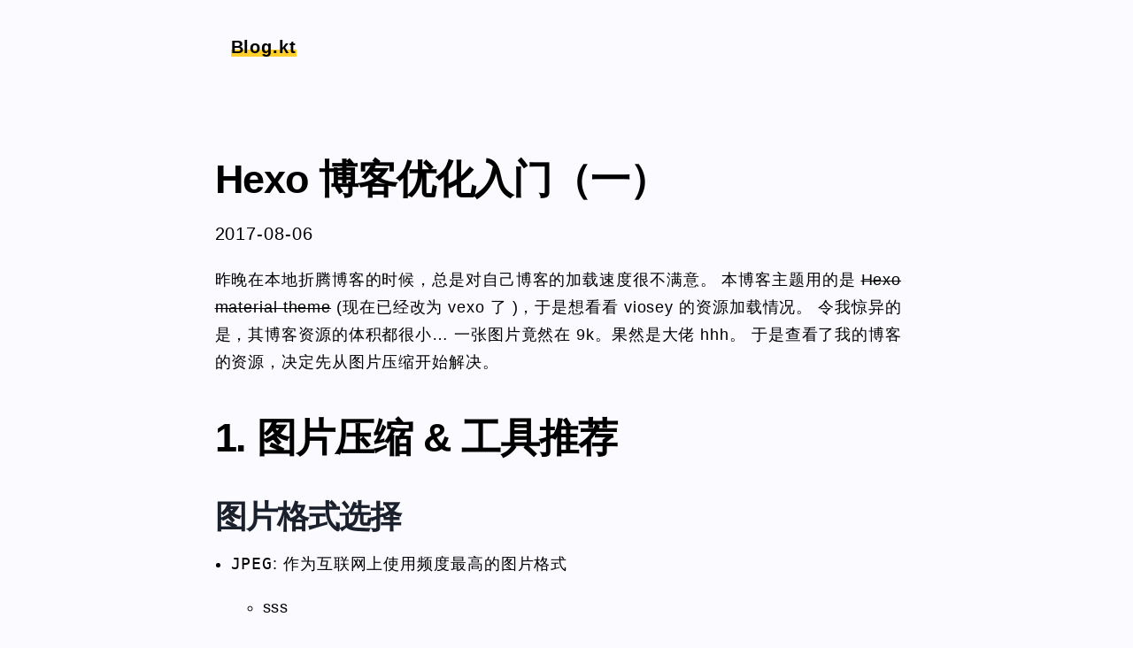

--- FILE ---
content_type: application/javascript
request_url: https://blog.rosuh.me/component---src-templates-blog-post-js-94a4f090c8313e757e19.js
body_size: 203
content:
"use strict";(self.webpackChunkgatsby_starter_blog=self.webpackChunkgatsby_starter_blog||[]).push([[751],{6093:function(e,t,l){l.r(t);var a=l(6540),r=l(4794),n=l(4967),i=l(3895),o=l(2665);t.default=e=>{var t;let{data:l,location:c}=e;const s=l.markdownRemark,m=(null===(t=l.site.siteMetadata)||void 0===t?void 0:t.title)||"Title",{previous:p,next:u}=l;return a.createElement(i.A,{location:c,title:m},a.createElement(o.A,{title:s.frontmatter.title,description:s.frontmatter.excerpt||s.excerpt}),a.createElement("article",{className:"blog-post",itemScope:!0,itemType:"http://schema.org/Article"},a.createElement("header",null,a.createElement("h1",{itemProp:"headline"},s.frontmatter.title),a.createElement("p",null,s.frontmatter.date)),a.createElement("section",{dangerouslySetInnerHTML:{__html:s.html},className:"article-post-body",itemProp:"articleBody"}),a.createElement("hr",null),a.createElement("footer",null,a.createElement(n.A,null))),a.createElement("nav",{className:"blog-post-nav"},a.createElement("ul",{style:{display:"flex",flexWrap:"wrap",justifyContent:"space-between",listStyle:"none",padding:0}},a.createElement("li",null,u&&a.createElement(r.Link,{to:"/"+u.fields.slug,rel:"next"},"← ",u.frontmatter.title)),a.createElement("li",null,p&&a.createElement(r.Link,{to:"/"+p.fields.slug,rel:"prev"},p.frontmatter.title," →")))))}}}]);
//# sourceMappingURL=component---src-templates-blog-post-js-94a4f090c8313e757e19.js.map

--- FILE ---
content_type: application/javascript
request_url: https://blog.rosuh.me/cd7d5f864fc9e15ed8adef086269b0aeff617554-b81b6878a92f590d3194.js
body_size: 6217
content:
"use strict";(self.webpackChunkgatsby_starter_blog=self.webpackChunkgatsby_starter_blog||[]).push([[847],{2532:function(e,t,a){a.d(t,{L:function(){return p},M:function(){return v},P:function(){return b},S:function(){return q},_:function(){return l},a:function(){return n},b:function(){return A},g:function(){return g},h:function(){return o}});var r=a(6540),s=(a(2729),a(5556)),i=a.n(s);function n(){return n=Object.assign?Object.assign.bind():function(e){for(var t=1;t<arguments.length;t++){var a=arguments[t];for(var r in a)Object.prototype.hasOwnProperty.call(a,r)&&(e[r]=a[r])}return e},n.apply(this,arguments)}function l(e,t){if(null==e)return{};var a,r,s={},i=Object.keys(e);for(r=0;r<i.length;r++)t.indexOf(a=i[r])>=0||(s[a]=e[a]);return s}const o=()=>"undefined"!=typeof HTMLImageElement&&"loading"in HTMLImageElement.prototype;function c(e,t,a){const r={};let s="gatsby-image-wrapper";return"fixed"===a?(r.width=e,r.height=t):"constrained"===a&&(s="gatsby-image-wrapper gatsby-image-wrapper-constrained"),{className:s,"data-gatsby-image-wrapper":"",style:r}}function A(e,t,a,r,s){return void 0===s&&(s={}),n({},a,{loading:r,shouldLoad:e,"data-main-image":"",style:n({},s,{opacity:t?1:0})})}function g(e,t,a,r,s,i,l,o){const c={};i&&(c.backgroundColor=i,"fixed"===a?(c.width=r,c.height=s,c.backgroundColor=i,c.position="relative"):("constrained"===a||"fullWidth"===a)&&(c.position="absolute",c.top=0,c.left=0,c.bottom=0,c.right=0)),l&&(c.objectFit=l),o&&(c.objectPosition=o);const A=n({},e,{"aria-hidden":!0,"data-placeholder-image":"",style:n({opacity:t?0:1,transition:"opacity 500ms linear"},c)});return A}const u=["children"],d=function(e){let{layout:t,width:a,height:s}=e;return"fullWidth"===t?r.createElement("div",{"aria-hidden":!0,style:{paddingTop:s/a*100+"%"}}):"constrained"===t?r.createElement("div",{style:{maxWidth:a,display:"block"}},r.createElement("img",{alt:"",role:"presentation","aria-hidden":"true",src:`data:image/svg+xml;charset=utf-8,%3Csvg%20height='${s}'%20width='${a}'%20xmlns='http://www.w3.org/2000/svg'%20version='1.1'%3E%3C/svg%3E`,style:{maxWidth:"100%",display:"block",position:"static"}})):null},p=function(e){let{children:t}=e,a=l(e,u);return r.createElement(r.Fragment,null,r.createElement(d,n({},a)),t,null)},m=["src","srcSet","loading","alt","shouldLoad"],f=["fallback","sources","shouldLoad"],h=function(e){let{src:t,srcSet:a,loading:s,alt:i="",shouldLoad:o}=e,c=l(e,m);return r.createElement("img",n({},c,{decoding:"async",loading:s,src:o?t:void 0,"data-src":o?void 0:t,srcSet:o?a:void 0,"data-srcset":o?void 0:a,alt:i}))},y=function(e){let{fallback:t,sources:a=[],shouldLoad:s=!0}=e,i=l(e,f);const o=i.sizes||(null==t?void 0:t.sizes),c=r.createElement(h,n({},i,t,{sizes:o,shouldLoad:s}));return a.length?r.createElement("picture",null,a.map((e=>{let{media:t,srcSet:a,type:i}=e;return r.createElement("source",{key:`${t}-${i}-${a}`,type:i,media:t,srcSet:s?a:void 0,"data-srcset":s?void 0:a,sizes:o})})),c):c};var E;h.propTypes={src:s.string.isRequired,alt:s.string.isRequired,sizes:s.string,srcSet:s.string,shouldLoad:s.bool},y.displayName="Picture",y.propTypes={alt:s.string.isRequired,shouldLoad:s.bool,fallback:s.exact({src:s.string.isRequired,srcSet:s.string,sizes:s.string}),sources:s.arrayOf(s.oneOfType([s.exact({media:s.string.isRequired,type:s.string,sizes:s.string,srcSet:s.string.isRequired}),s.exact({media:s.string,type:s.string.isRequired,sizes:s.string,srcSet:s.string.isRequired})]))};const w=["fallback"],b=function(e){let{fallback:t}=e,a=l(e,w);return t?r.createElement(y,n({},a,{fallback:{src:t},"aria-hidden":!0,alt:""})):r.createElement("div",n({},a))};b.displayName="Placeholder",b.propTypes={fallback:s.string,sources:null==(E=y.propTypes)?void 0:E.sources,alt:function(e,t,a){return e[t]?new Error(`Invalid prop \`${t}\` supplied to \`${a}\`. Validation failed.`):null}};const v=function(e){return r.createElement(r.Fragment,null,r.createElement(y,n({},e)),r.createElement("noscript",null,r.createElement(y,n({},e,{shouldLoad:!0}))))};v.displayName="MainImage",v.propTypes=y.propTypes;const C=["as","className","class","style","image","loading","imgClassName","imgStyle","backgroundColor","objectFit","objectPosition"],B=["style","className"],x=e=>e.replace(/\n/g,""),I=function(e,t,a){for(var r=arguments.length,s=new Array(r>3?r-3:0),n=3;n<r;n++)s[n-3]=arguments[n];return e.alt||""===e.alt?i().string.apply(i(),[e,t,a].concat(s)):new Error(`The "alt" prop is required in ${a}. If the image is purely presentational then pass an empty string: e.g. alt="". Learn more: https://a11y-style-guide.com/style-guide/section-media.html`)},Q={image:i().object.isRequired,alt:I},k=["as","image","style","backgroundColor","className","class","onStartLoad","onLoad","onError"],S=["style","className"],L=new Set;let N,T;const M=function(e){let{as:t="div",image:s,style:i,backgroundColor:A,className:g,class:u,onStartLoad:d,onLoad:p,onError:m}=e,f=l(e,k);const{width:h,height:y,layout:E}=s,w=c(h,y,E),{style:b,className:v}=w,C=l(w,S),B=(0,r.useRef)(),x=(0,r.useMemo)((()=>JSON.stringify(s.images)),[s.images]);u&&(g=u);const I=function(e,t,a){let r="";return"fullWidth"===e&&(r=`<div aria-hidden="true" style="padding-top: ${a/t*100}%;"></div>`),"constrained"===e&&(r=`<div style="max-width: ${t}px; display: block;"><img alt="" role="presentation" aria-hidden="true" src="data:image/svg+xml;charset=utf-8,%3Csvg%20height='${a}'%20width='${t}'%20xmlns='http://www.w3.org/2000/svg'%20version='1.1'%3E%3C/svg%3E" style="max-width: 100%; display: block; position: static;"></div>`),r}(E,h,y);return(0,r.useEffect)((()=>{N||(N=a.e(108).then(a.bind(a,1108)).then((e=>{let{renderImageToString:t,swapPlaceholderImage:a}=e;return T=t,{renderImageToString:t,swapPlaceholderImage:a}})));const e=B.current.querySelector("[data-gatsby-image-ssr]");if(e&&o())return e.complete?(null==d||d({wasCached:!0}),null==p||p({wasCached:!0}),setTimeout((()=>{e.removeAttribute("data-gatsby-image-ssr")}),0)):(null==d||d({wasCached:!0}),e.addEventListener("load",(function t(){e.removeEventListener("load",t),null==p||p({wasCached:!0}),setTimeout((()=>{e.removeAttribute("data-gatsby-image-ssr")}),0)}))),void L.add(x);if(T&&L.has(x))return;let t,r;return N.then((e=>{let{renderImageToString:a,swapPlaceholderImage:l}=e;B.current&&(B.current.innerHTML=a(n({isLoading:!0,isLoaded:L.has(x),image:s},f)),L.has(x)||(t=requestAnimationFrame((()=>{B.current&&(r=l(B.current,x,L,i,d,p,m))}))))})),()=>{t&&cancelAnimationFrame(t),r&&r()}}),[s]),(0,r.useLayoutEffect)((()=>{L.has(x)&&T&&(B.current.innerHTML=T(n({isLoading:L.has(x),isLoaded:L.has(x),image:s},f)),null==d||d({wasCached:!0}),null==p||p({wasCached:!0}))}),[s]),(0,r.createElement)(t,n({},C,{style:n({},b,i,{backgroundColor:A}),className:`${v}${g?` ${g}`:""}`,ref:B,dangerouslySetInnerHTML:{__html:I},suppressHydrationWarning:!0}))},D=(0,r.memo)((function(e){return e.image?(0,r.createElement)(M,e):null}));D.propTypes=Q,D.displayName="GatsbyImage";const K=["src","__imageData","__error","width","height","aspectRatio","tracedSVGOptions","placeholder","formats","quality","transformOptions","jpgOptions","pngOptions","webpOptions","avifOptions","blurredOptions","breakpoints","outputPixelDensities"];function R(e){return function(t){let{src:a,__imageData:s,__error:i}=t,o=l(t,K);return i&&console.warn(i),s?r.createElement(e,n({image:s},o)):(console.warn("Image not loaded",a),null)}}const O=R((function(e){let{as:t="div",className:a,class:s,style:i,image:o,loading:u="lazy",imgClassName:d,imgStyle:m,backgroundColor:f,objectFit:h,objectPosition:y}=e,E=l(e,C);if(!o)return console.warn("[gatsby-plugin-image] Missing image prop"),null;s&&(a=s),m=n({objectFit:h,objectPosition:y,backgroundColor:f},m);const{width:w,height:I,layout:Q,images:k,placeholder:S,backgroundColor:L}=o,N=c(w,I,Q),{style:T,className:M}=N,D=l(N,B),K={fallback:void 0,sources:[]};return k.fallback&&(K.fallback=n({},k.fallback,{srcSet:k.fallback.srcSet?x(k.fallback.srcSet):void 0})),k.sources&&(K.sources=k.sources.map((e=>n({},e,{srcSet:x(e.srcSet)})))),r.createElement(t,n({},D,{style:n({},T,i,{backgroundColor:f}),className:`${M}${a?` ${a}`:""}`}),r.createElement(p,{layout:Q,width:w,height:I},r.createElement(b,n({},g(S,!1,Q,w,I,L,h,y))),r.createElement(v,n({"data-gatsby-image-ssr":"",className:d},E,A("eager"===u,!1,K,u,m)))))})),j=function(e,t){for(var a=arguments.length,r=new Array(a>2?a-2:0),s=2;s<a;s++)r[s-2]=arguments[s];return"fullWidth"!==e.layout||"width"!==t&&"height"!==t||!e[t]?i().number.apply(i(),[e,t].concat(r)):new Error(`"${t}" ${e[t]} may not be passed when layout is fullWidth.`)},P=new Set(["fixed","fullWidth","constrained"]),W={src:i().string.isRequired,alt:I,width:j,height:j,sizes:i().string,layout:e=>{if(void 0!==e.layout&&!P.has(e.layout))return new Error(`Invalid value ${e.layout}" provided for prop "layout". Defaulting to "constrained". Valid values are "fixed", "fullWidth" or "constrained".`)}};O.displayName="StaticImage",O.propTypes=W;const q=R(D);q.displayName="StaticImage",q.propTypes=W},2729:function(e){const t=/[\p{Lu}]/u,a=/[\p{Ll}]/u,r=/^[\p{Lu}](?![\p{Lu}])/gu,s=/([\p{Alpha}\p{N}_]|$)/u,i=/[_.\- ]+/,n=new RegExp("^"+i.source),l=new RegExp(i.source+s.source,"gu"),o=new RegExp("\\d+"+s.source,"gu"),c=(e,s)=>{if("string"!=typeof e&&!Array.isArray(e))throw new TypeError("Expected the input to be `string | string[]`");if(s={pascalCase:!1,preserveConsecutiveUppercase:!1,...s},0===(e=Array.isArray(e)?e.map((e=>e.trim())).filter((e=>e.length)).join("-"):e.trim()).length)return"";const i=!1===s.locale?e=>e.toLowerCase():e=>e.toLocaleLowerCase(s.locale),c=!1===s.locale?e=>e.toUpperCase():e=>e.toLocaleUpperCase(s.locale);if(1===e.length)return s.pascalCase?c(e):i(e);return e!==i(e)&&(e=((e,r,s)=>{let i=!1,n=!1,l=!1;for(let o=0;o<e.length;o++){const c=e[o];i&&t.test(c)?(e=e.slice(0,o)+"-"+e.slice(o),i=!1,l=n,n=!0,o++):n&&l&&a.test(c)?(e=e.slice(0,o-1)+"-"+e.slice(o-1),l=n,n=!1,i=!0):(i=r(c)===c&&s(c)!==c,l=n,n=s(c)===c&&r(c)!==c)}return e})(e,i,c)),e=e.replace(n,""),e=s.preserveConsecutiveUppercase?((e,t)=>(r.lastIndex=0,e.replace(r,(e=>t(e)))))(e,i):i(e),s.pascalCase&&(e=c(e.charAt(0))+e.slice(1)),((e,t)=>(l.lastIndex=0,o.lastIndex=0,e.replace(l,((e,a)=>t(a))).replace(o,(e=>t(e)))))(e,c)};e.exports=c,e.exports.default=c},4967:function(e,t,a){var r=a(6540),s=a(4794),i=a(2532);t.A=()=>{var e,t;const n=(0,s.useStaticQuery)("2355076697"),l=null===(e=n.site.siteMetadata)||void 0===e?void 0:e.author,o=null===(t=n.site.siteMetadata)||void 0===t?void 0:t.social;return r.createElement("div",{className:"bio"},r.createElement(i.S,{className:"bio-avatar",layout:"fixed",formats:["AUTO","WEBP","AVIF"],src:"../images/profile-pic.jpeg",width:50,height:50,quality:95,alt:"Profile picture",placeholder:"blurred",href:"htttps://rosuh.me",__imageData:a(8340)}),r.createElement("div",null,(null==l?void 0:l.name)&&r.createElement("p",{className:"bio-autho-name"},r.createElement("strong",null,l.name)),r.createElement("div",{className:"bio-summary"},r.createElement("p",null,null==l?void 0:l.summary),r.createElement("a",{href:"https://rosuh.me",className:"bio-link"},r.createElement("svg",{t:"1624199594135",className:"icon",viewBox:"0 0 1024 1024",version:"1.1",xmlns:"http://www.w3.org/2000/svg","p-id":"2906",width:"16",height:"16"},r.createElement("defs",null,r.createElement("style",{type:"text/css"})),r.createElement("path",{d:"M647.381333 166.4m-166.272 0a166.272 166.272 0 1 0 332.544 0 166.272 166.272 0 1 0-332.544 0Z",fill:"","p-id":"2907"}),r.createElement("path",{d:"M499.626667 310.912s-52.48 35.84-93.354667 108.714667c-46.08 81.834667-32 143.872-134.272 255.786666-52.48 58.794667-211.029333 91.434667-223.829333 100.394667-14.08 8.96-8.533333 152.149333 0 159.829333 6.4 6.4 146.773333-12.8 246.613333-65.28 98.986667-53.333333 170.24-126.72 170.24-126.72s97.706667 51.2 157.013333 122.453334c59.434667 71.68 93.44 153.6 103.68 157.44 10.24 3.84 136.106667-38.4 139.264-55.04 3.285333-16.64-56.192-156.032-125.866666-231.552-69.76-75.392-140.714667-153.429333-140.714667-168.746667 0-14.72 12.8-25.6 29.44-25.6s95.786667 8.32 151.466667 8.32c54.314667 0 152.192-14.634667 161.109333-25.6 8.96-12.8 0-115.029333-12.8-119.466667-10.922667-3.84-121.6 12.8-231.509333 1.877334-110.08-12.8-196.906667-95.914667-196.906667-95.914667v-1.28z",fill:"","p-id":"2908"}))),r.createElement("a",{href:`https://github.com/${(null==o?void 0:o.github)||""}`,className:"bio-link"},r.createElement("svg",{width:"16",height:"16",role:"img",viewBox:"0 0 24 24",xmlns:"http://www.w3.org/2000/svg"},r.createElement("title",null,"GitHub "),r.createElement("path",{d:"M12 .297c-6.63 0-12 5.373-12 12 0 5.303 3.438 9.8 8.205 11.385.6.113.82-.258.82-.577 0-.285-.01-1.04-.015-2.04-3.338.724-4.042-1.61-4.042-1.61C4.422 18.07 3.633 17.7 3.633 17.7c-1.087-.744.084-.729.084-.729 1.205.084 1.838 1.236 1.838 1.236 1.07 1.835 2.809 1.305 3.495.998.108-.776.417-1.305.76-1.605-2.665-.3-5.466-1.332-5.466-5.93 0-1.31.465-2.38 1.235-3.22-.135-.303-.54-1.523.105-3.176 0 0 1.005-.322 3.3 1.23.96-.267 1.98-.399 3-.405 1.02.006 2.04.138 3 .405 2.28-1.552 3.285-1.23 3.285-1.23.645 1.653.24 2.873.12 3.176.765.84 1.23 1.91 1.23 3.22 0 4.61-2.805 5.625-5.475 5.92.42.36.81 1.096.81 2.22 0 1.606-.015 2.896-.015 3.286 0 .315.21.69.825.57C20.565 22.092 24 17.592 24 12.297c0-6.627-5.373-12-12-12"}))),r.createElement("a",{href:`https://twitter.com/${(null==o?void 0:o.twitter)||""}`,className:"bio-link"},r.createElement("svg",{width:"16",height:"16",role:"img",xmlns:"http://www.w3.org/2000/svg",viewBox:"0 -2 24 24"},r.createElement("title",null,"Twitter icon"),r.createElement("path",{d:"M23.953 4.57a10 10 0 01-2.825.775 4.958 4.958 0 002.163-2.723c-.951.555-2.005.959-3.127 1.184a4.92 4.92 0 00-8.384 4.482C7.69 8.095 4.067 6.13 1.64 3.162a4.822 4.822 0 00-.666 2.475c0 1.71.87 3.213 2.188 4.096a4.904 4.904 0 01-2.228-.616v.06a4.923 4.923 0 003.946 4.827 4.996 4.996 0 01-2.212.085 4.936 4.936 0 004.604 3.417 9.867 9.867 0 01-6.102 2.105c-.39 0-.779-.023-1.17-.067a13.995 13.995 0 007.557 2.209c9.053 0 13.998-7.496 13.998-13.985 0-.21 0-.42-.015-.63A9.935 9.935 0 0024 4.59z"}))))))}},8340:function(e){e.exports=JSON.parse('{"layout":"fixed","placeholder":{"fallback":"[data-uri]"},"images":{"fallback":{"src":"/static/327f3c38f22f2aef1f4cf75e7868b95e/d24ee/profile-pic.jpg","srcSet":"/static/327f3c38f22f2aef1f4cf75e7868b95e/d24ee/profile-pic.jpg 50w,\\n/static/327f3c38f22f2aef1f4cf75e7868b95e/64618/profile-pic.jpg 100w","sizes":"50px"},"sources":[{"srcSet":"/static/327f3c38f22f2aef1f4cf75e7868b95e/d4bf4/profile-pic.avif 50w,\\n/static/327f3c38f22f2aef1f4cf75e7868b95e/ee81f/profile-pic.avif 100w","type":"image/avif","sizes":"50px"},{"srcSet":"/static/327f3c38f22f2aef1f4cf75e7868b95e/3faea/profile-pic.webp 50w,\\n/static/327f3c38f22f2aef1f4cf75e7868b95e/6a679/profile-pic.webp 100w","type":"image/webp","sizes":"50px"}]},"width":50,"height":50}')}}]);
//# sourceMappingURL=cd7d5f864fc9e15ed8adef086269b0aeff617554-b81b6878a92f590d3194.js.map